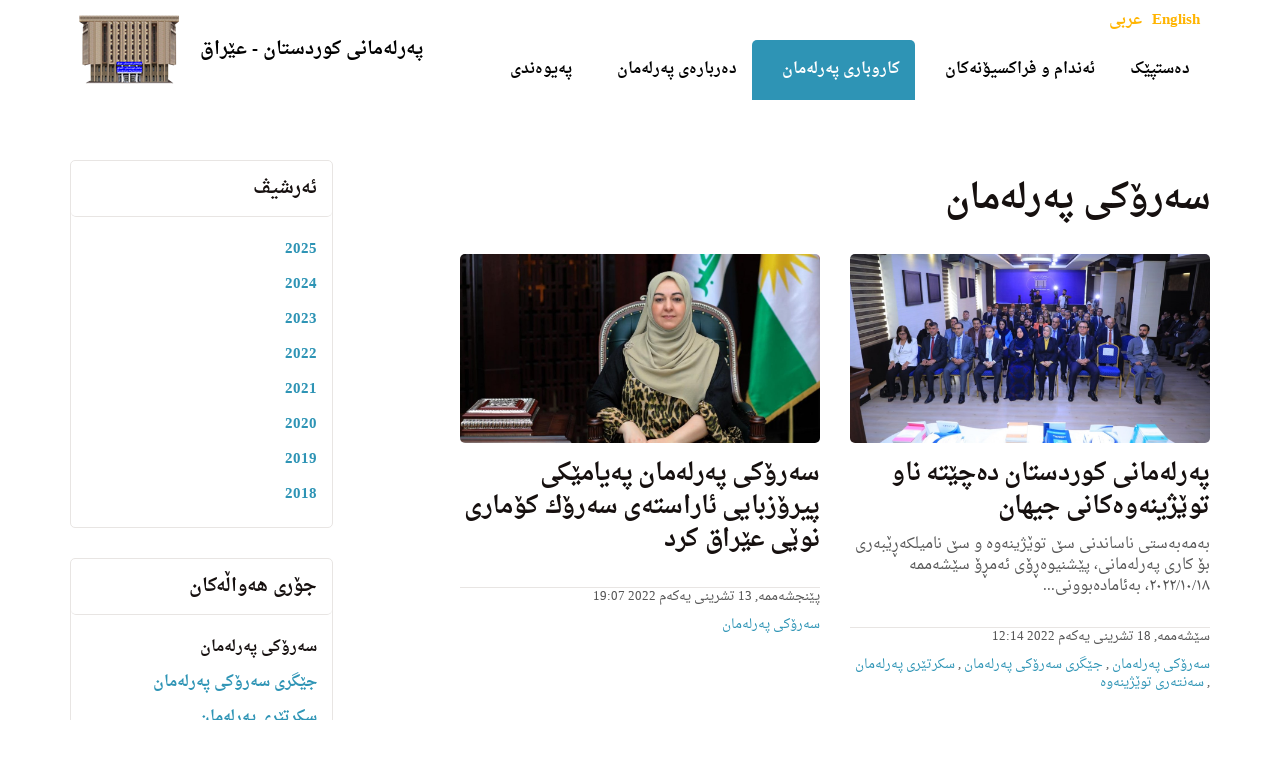

--- FILE ---
content_type: text/html; charset=utf-8
request_url: https://www.parliament.krd/news/categories/%D8%B3%DB%95%D8%B1%DB%86%DA%A9/?page=11
body_size: 9808
content:

<!DOCTYPE html>
<!--[if lt IE 7 ]> <html lang="en" class="no-js ie6"> <![endif]-->
<!--[if IE 7 ]>    <html lang="en" class="no-js ie7"> <![endif]-->
<!--[if IE 8 ]>    <html lang="en" class="no-js ie8"> <![endif]-->
<!--[if IE 9 ]>    <html lang="en" class="no-js ie9"> <![endif]-->
<!--[if (gt IE 9)|!(IE)]><!-->
<html lang="en" class="no-js">
<!--<![endif]-->
<head>
    <meta charset="UTF-8">
    <meta name="viewport" content="width=device-width, initial-scale=1, maximum-scale=1, user-scalable=0">
    
    <link rel="canonical" href="https://www.parliament.krd/news/categories/سەرۆک/"/>
    <title>سەرۆک | پەرلەمانی کوردستان - عێراق</title>
    <meta name="description" content="">
	<meta property="og:type" content="website">
    <meta property="og:title" content="سەرۆک | پەرلەمانی کوردستان - عێراق" />
    <meta property="og:image" content="https://www.parliament.krd/media/1043/parliament.jpg" />
    <meta property="og:url" content="https://www.parliament.krd/news/categories/سەرۆک/" />
    <meta property="og:description" content="" />
    <meta property="og:site_name" content="پەرلەمانی کوردستان - عێراق" />
        <meta name="twitter:card" content="summary" />
        <meta name="twitter:site" content="@Kurdistanparl" />


    <!-- WEB FONT -->
    <link href='//fonts.googleapis.com/css?family=Lato:400,300italic,300,400italic,700,700italic,900,900italic|Merriweather:400,400italic,700,700italic' rel='stylesheet' type='text/css'>
    <link href="//maxcdn.bootstrapcdn.com/font-awesome/4.3.0/css/font-awesome.min.css" rel="stylesheet" media="none" onload="this.media='all';">
    <link href="//code.ionicframework.com/ionicons/2.0.1/css/ionicons.min.css" rel="stylesheet" media="none" onload="this.media='all';">

    <!-- STYLESHEETS -->
    <link rel="stylesheet" href="//maxcdn.bootstrapcdn.com/bootstrap/3.3.7/css/bootstrap.min.css" integrity="sha384-BVYiiSIFeK1dGmJRAkycuHAHRg32OmUcww7on3RYdg4Va+PmSTsz/K68vbdEjh4u" crossorigin="anonymous">
    
    <!-- COMPILED STYLESHEETS -->
    <link rel="stylesheet" href="/css/usn-global.min.css?v=1.2" />

    <!-- INTERNAL STYLES -->
        <style>
        header #logo {
	    }
        header #logo a { 
            height: 82px;
            padding-left: 115px;
            background-image: url('/media/9896/parlaiment.png?width=115&amp;height=82');
            background-repeat:no-repeat; background-position:center left;
            background-size: 115px 82px;
            }   

        @media only screen and (-webkit-min-device-pixel-ratio : 1.5), only screen and (min-device-pixel-ratio : 1.5), only screen and (-webkit-min-device-pixel-ratio : 2), only screen and (min-device-pixel-ratio : 2) {
            header #logo a {
                background-image: url('/media/9896/parlaiment.png');
                background-size: 115px 82px;
            }
        }
    </style>


    <!--[if IE]>
    <link rel="stylesheet" href="~/css/ie.css">
    <![endif]-->

    <!-- SCRIPTS -->
    <script src="//code.jquery.com/jquery-2.2.2.min.js" integrity="sha256-36cp2Co+/62rEAAYHLmRCPIych47CvdM+uTBJwSzWjI=" crossorigin="anonymous"></script>
    <script src="//cdnjs.cloudflare.com/ajax/libs/modernizr/2.8.3/modernizr.min.js"></script>
    <script src="//maxcdn.bootstrapcdn.com/bootstrap/3.3.7/js/bootstrap.min.js" integrity="sha384-Tc5IQib027qvyjSMfHjOMaLkfuWVxZxUPnCJA7l2mCWNIpG9mGCD8wGNIcPD7Txa" crossorigin="anonymous"></script>
    <script src="//cdnjs.cloudflare.com/ajax/libs/jquery-validate/1.15.0/jquery.validate.min.js"></script>
    <script src="//cdnjs.cloudflare.com/ajax/libs/jquery-validation-unobtrusive/3.2.6/jquery.validate.unobtrusive.min.js"></script>
    
    <script type='text/javascript' src='https://platform-api.sharethis.com/js/sharethis.js#property=63ccefca25f4b20019387856&product=sop' async='async'></script>

    <script src="/scripts/plugins.js"></script>
    <script src="/scripts/application.js"></script>
    <script src="/scripts/jquery.unobtrusive-ajax.min.js"></script>

    <!-- ICONS -->
    

    
    
    



    
<link rel="shortcut icon" href="/favicon.ico" type="image/x-icon">
<link rel="icon" href="/favicon.ico" type="image/x-icon">

<!-- Global site tag (gtag.js) - Google Analytics -->
<script async src="https://www.googletagmanager.com/gtag/js?id=UA-141300225-1"></script>
<script>
  window.dataLayer = window.dataLayer || [];
  function gtag(){dataLayer.push(arguments);}
  gtag('js', new Date());

  gtag('config', 'UA-141300225-1');
</script>

</head>
<body 


     class="standard-page    rtl-site"
>
    
    <a class="skip-to-content sr-only" href="#content">Skip to the content</a>
    <!-- SITE -->
    <div id="site">
        <!-- HEADER -->
        <header>
            <div class="container">
				<!-- ROW -->
                <div class="row">
                    <!-- LOGO -->
                        <div id="logo" >
        <a href="/" class="c5-text">
            <div class="table">
            <div class="table-cell">
                <div class="name c5-text">پەرلەمانی کوردستان - عێراق</div>
                <div class="strapline c6-text"></div>
            </div> 
            </div>    
        </a>
    </div>


                    <!--// LOGO -->
                    <!-- EXPAND -->
                    <a class="expand"><span>Menu</span></a>
                    <!--// EXPAND -->
                    <!-- NAVIGATION -->
                    <div class="navigation">

                        <!-- REVEAL -->
                        <div class="reveal">
	
                            	


                            
        <nav class="main">
            <ul>
                        <li >
                            <span >
                                <a href="/"  >
                                    دەستپێک
                                </a>
                            </span>
                        </li>
                        <li  class="has-child ">
                            <span >
                                <a href="/mps/"  >
                                    ئەندام و فراکسیۆنەکان
                                </a>
                                    <i class="ion-chevron-down"></i>
                            </span>
    <ul>
            <li >
                <span >
                    <a href="/mps/parties-term6/">
فراکسیۆنەکانی خولی شەشەم                    </a>
                </span>
            </li>
            <li >
                <span >
                    <a href="/mps/mps-term-6/">
ئەندامانی خولی شەشەم                    </a>
                </span>
            </li>
            <li >
                <span >
                    <a href="/mps/parties-term-5/">
فراکسیۆنەکانی خولی پێنجەم                    </a>
                </span>
            </li>
            <li  class="has-child">
                <span >
                    <a href="/mps/previous-presidency/">
سه‌رۆكایه‌تی خولەکانی پێشوو                    </a>
                    <i class="ion-chevron-down hidden-lg hidden-md hidden-sm"></i><i class="ion-chevron-right hidden-xs"></i>
                </span>
    <ul>
            <li >
                <span >
                    <a href="/mps/previous-presidency/presidency-term1/">
 خولی یەکەم ١٩٩٢                    </a>
                </span>
            </li>
            <li >
                <span >
                    <a href="/mps/previous-presidency/presidency-term2/">
خولى دووه‌م ٢٠٠٥                    </a>
                </span>
            </li>
            <li >
                <span >
                    <a href="/mps/previous-presidency/presidency-term3/">
  خولى سێيه‌م ٢٠٠٩                    </a>
                </span>
            </li>
            <li >
                <span >
                    <a href="/mps/previous-presidency/presidency-term4/">
 خولى چواره‌م٢٠١٣                    </a>
                </span>
            </li>
            <li >
                <span >
                    <a href="/mps/previous-presidency/presidency-term-5/">
خولی پێنجەم ٢٠١٨                    </a>
                </span>
            </li>
    </ul>
            </li>
            <li  class="has-child">
                <span >
                    <a href="/mps/previous-mps/">
ئەندام و فراکسیۆنی خولەکانی پێشوو                    </a>
                    <i class="ion-chevron-down hidden-lg hidden-md hidden-sm"></i><i class="ion-chevron-right hidden-xs"></i>
                </span>
    <ul>
            <li >
                <span >
                    <a href="/mps/previous-mps/mps-term-1/">
ئەندامانی خولی یەکەم                    </a>
                </span>
            </li>
            <li >
                <span >
                    <a href="/mps/previous-mps/mps-term-2/">
ئەندامانی خولی دووەم                    </a>
                </span>
            </li>
            <li >
                <span >
                    <a href="/mps/previous-mps/mps-term-3/">
ئەندامانی خولی سێیەم                    </a>
                </span>
            </li>
            <li >
                <span >
                    <a href="/mps/previous-mps/mps-term-4/">
ئەندامانی خولی چوارەم                    </a>
                </span>
            </li>
            <li >
                <span >
                    <a href="/mps/previous-mps/mps-term-5/">
ئه‌ندامانی خولی پێنجەم                    </a>
                </span>
            </li>
    </ul>
            </li>
    </ul>
                        </li>
                        <li  class="has-child multi-col">
                            <span  class="active">
                                <a href="/business/"  >
                                    کاروباری پەرلەمان
                                </a>
                                    <i class="ion-chevron-down"></i>
                            </span>
    <ul>
            <li >
                <span  class="active">
                    <a href="/news/">
هەواڵەکان                    </a>
                </span>
            </li>
            <li >
                <span >
                    <a href="/business/committees/">
لێژنەکانی خولی پێنجەم                     </a>
                </span>
            </li>
            <li >
                <span >
                    <a href="/business/legislation/">
یاساكان                    </a>
                </span>
            </li>
            <li >
                <span >
                    <a href="/business/publications/">
چاپ و بڵاوکراوەکان                    </a>
                </span>
            </li>
            <li >
                <span >
                    <a href="/business/draft-legislation/">
پرۆژەیاساکان                    </a>
                </span>
            </li>
            <li >
                <span >
                    <a href="/business/resolutions/">
بڕیارەکان                    </a>
                </span>
            </li>
            <li >
                <span >
                    <a href="/business/order-of-business/">
به‌رنامه‌ى كارو بانگهێشت                    </a>
                </span>
            </li>
            <li >
                <span >
                    <a href="/business/minutes-of-sittings/">
کۆنووس                    </a>
                </span>
            </li>
            <li >
                <span >
                    <a href="/business/absence-of-mps/">
ئامادەنەبوونی پەرلەمانتاران                    </a>
                </span>
            </li>
            <li >
                <span >
                    <a href="/business/videos/">
ڤیدیو                    </a>
                </span>
            </li>
            <li  class="has-child">
                <span >
                    <a href="/business/previous-committees/">
لێژنە هەمیشەییەکان لە خولەکانی پێشوو                    </a>
                    <i class="ion-chevron-down hidden-lg hidden-md hidden-sm"></i><i class="ion-chevron-right hidden-xs"></i>
                </span>
    <ul>
            <li >
                <span >
                    <a href="/business/previous-committees/committees-term-4/">
لێژنه‌ هه‌میشه‌ییه‌کانی خولى چواره‌م                     </a>
                </span>
            </li>
            <li >
                <span >
                    <a href="/business/previous-committees/committees-term-3/">
لێژنه‌ هه‌میشه‌ییه‌کانی خولى سێيه‌م                     </a>
                </span>
            </li>
            <li >
                <span >
                    <a href="/business/previous-committees/committees-term-2/">
لێژنه‌ هه‌میشه‌ییه‌کانی خولی دووەم                     </a>
                </span>
            </li>
    </ul>
            </li>
    </ul>
                        </li>
                        <li  class="has-child ">
                            <span >
                                <a href="/about-parliament/"  >
                                    دەربارەی پەرلەمان
                                </a>
                                    <i class="ion-chevron-down"></i>
                            </span>
    <ul>
            <li >
                <span >
                    <a href="/about-parliament/history-of-parliament/">
مێژووی هه‌ڵبژاردن                    </a>
                </span>
            </li>
            <li >
                <span >
                    <a href="/about-parliament/elections/">
یاسای هەڵبژاردن                    </a>
                </span>
            </li>
            <li  class="has-child">
                <span >
                    <a href="/about-parliament/parliament-terms/">
خولەکانی پەرلەمان                    </a>
                    <i class="ion-chevron-down hidden-lg hidden-md hidden-sm"></i><i class="ion-chevron-right hidden-xs"></i>
                </span>
    <ul>
            <li >
                <span >
                    <a href="/about-parliament/parliament-terms/term-1/">
خولى یەکەم ١٩٩٢                    </a>
                </span>
            </li>
            <li >
                <span >
                    <a href="/about-parliament/parliament-terms/term-2/">
خولی دووەم ٢٠٠٥                    </a>
                </span>
            </li>
            <li >
                <span >
                    <a href="/about-parliament/parliament-terms/term-3/">
خولى سێيه‌م ٢٠٠٩                    </a>
                </span>
            </li>
            <li >
                <span >
                    <a href="/about-parliament/parliament-terms/term-4/">
خولی چواره‌م  ٢٠١٣                    </a>
                </span>
            </li>
            <li >
                <span >
                    <a href="/about-parliament/parliament-terms/term-5/">
خولى پێنجەم ٢٠١٨                    </a>
                </span>
            </li>
    </ul>
            </li>
            <li >
                <span >
                    <a href="/about-parliament/پەیڕەوی-ناوخۆ/">
پەیڕەوی ناوخۆ                    </a>
                </span>
            </li>
    </ul>
                        </li>
                        <li  class="has-child ">
                            <span >
                                <a href="/contact/"  >
                                    پەیوەندی
                                </a>
                                    <i class="ion-chevron-down"></i>
                            </span>
    <ul>
            <li >
                <span >
                    <a href="/contact/بانکی-زانیاری/">
بانکی زانیاری                    </a>
                </span>
            </li>
            <li >
                <span >
                    <a href="/contact/term-5-phone-numbers/">
ژمارە تەلەفۆنی ئەندامانی خولی پێنجەم                    </a>
                </span>
            </li>
            <li >
                <span >
                    <a href="/contact/social-media/">
تۆڕە کۆمەڵایەتیەکان                    </a>
                </span>
            </li>
            <li >
                <span >
                    <a href="/contact/ئیمەیلinfo-parlkrd/">
ئیمەیل:info@parl.krd                    </a>
                </span>
            </li>
    </ul>
                        </li>
            </ul>
        </nav>




                            	
    <nav class="top">
        <ul style="direction:ltr;">
                        <li>
                            <a style="font-size:15px;color:#ffb400;" href="/english/"  >English</a>      
                        </li>
                        <li>
                            <a style="font-size:15px;color:#ffb400;" href="/arabic/"  >عربی</a>      
                        </li>

        </ul>                                                            
	</nav> 




                        </div>
                        <!--// REVEAL -->
                    </div>
                    <!--// NAVIGATION -->
                </div>
				<!--// ROW -->
            </div>
        </header>
        <!--// HEADER -->
        
        <div id="content">

            



            







<!-- CONTENT -->
<section class="content">

    <!-- CONTAINER -->
    <div class="container">
	    
        <!-- ROW -->
	    <div class="row">
			
            <!-- CONTENT COL -->
            <div 
class="right-col col-md-8 col-xs-12 pull-right">

                
        <h1>سەرۆکی پەرلەمان</h1>
        <!-- LISTING -->
        <div class="listing blog">
            <div class="row text-right">
                            <div class="item  items-2 col-xs-12">
                                <a href="/news/posts/2022/october/perlemani-kurdistan-dacheta-naw-twezinawakani-jihan/">
                                        <div class="image ">
                                            <img class=" lazyload" src="/media/13377/kurdistan_parliament_kor.jpg?anchor=center&amp;mode=crop&amp;width=120&amp;height=63&amp;rnd=133105580320000000" data-src="/media/13377/kurdistan_parliament_kor.jpg?anchor=center&amp;mode=crop&amp;width=1200&amp;height=630&amp;rnd=133105580320000000" alt="">
                                        </div>
                                    <p class="heading">په‌رله‌مانى كوردستان ده‌چێته‌ ناو توێژینه‌وه‌كانى جیهان</p>
                                </a>
                                    <div class="text"><p>به‌مه‌به‌ستی ناساندنى سێ توێژینه‌وه‌ و سێ نامیلكه‌ڕێبه‌رى بۆ كارى په‌رله‌مانى، پێشنیوه‌ڕۆى ئه‌مڕۆ سێشه‌ممه‌ ٢٠٢٢/١٠/١٨، به‌ئاماده‌بوونى...</p></div>

                                
    <div class="meta ">
        <div class="author-date">

            <time><span class="date">سێشەممە, 18 تشرینی یەکەم 2022 12:14</span></time>
        </div>
        <div class="row">

                        <span class="categories col-xs-12">
                    <span><a href="/news/categories/سەرۆک/" title="سەرۆک" rel="NOINDEX, FOLLOW">
سەرۆکی پەرلەمان                    </a>, </span>
                    <span><a href="/news/categories/جێگری-سەرۆک/" title="جێگری سەرۆک" rel="NOINDEX, FOLLOW">
جێگری سەرۆکی پەرلەمان                    </a>, </span>
                    <span><a href="/news/categories/سکرتێر/" title="سکرتێر" rel="NOINDEX, FOLLOW">
سکرتێری پەرلەمان                    </a>, </span>
                    <span><a href="/news/categories/سەنتەری-توێژینەوە/" title="سەنتەری توێژینەوە" rel="NOINDEX, FOLLOW">
سەنتەری توێژینەوە                    </a></span>
            </span>

        </div>
    </div>

                            </div>
                            <div class="item  items-2 col-xs-12">
                                <a href="/news/posts/2022/october/spk-payameki-p-arastay-sarok-k-iraq-krd/">
                                        <div class="image ">
                                            <img class=" lazyload" src="/media/13363/kurdistan_parliament_drewaz-f.jpg?anchor=center&amp;mode=crop&amp;width=120&amp;height=63&amp;rnd=133101507350000000" data-src="/media/13363/kurdistan_parliament_drewaz-f.jpg?anchor=center&amp;mode=crop&amp;width=1200&amp;height=630&amp;rnd=133101507350000000" alt="">
                                        </div>
                                    <p class="heading">سه‌رۆكی په‌رله‌مان په‌یامێكى پیرۆزبایی ئاراسته‌ی سه‌رۆك كۆمارى نوێى عێراق كرد</p>
                                </a>

                                
    <div class="meta ">
        <div class="author-date">

            <time><span class="date">پێنجشەممە, 13 تشرینی یەکەم 2022 19:07</span></time>
        </div>
        <div class="row">

                        <span class="categories col-xs-12">
                    <span><a href="/news/categories/سەرۆک/" title="سەرۆک" rel="NOINDEX, FOLLOW">
سەرۆکی پەرلەمان                    </a></span>
            </span>

        </div>
    </div>

                            </div>
                            <div class="item  items-2 col-xs-12">
                                <a href="/news/posts/2022/october/drewaz-peshwazye-la-kgnamrica-krd/">
                                        <div class="image ">
                                            <img class=" lazyload" src="/media/13336/kurdistan_parliament_drewaz-kgamrica.jpg?anchor=center&amp;mode=crop&amp;width=120&amp;height=63&amp;rnd=133099617180000000" data-src="/media/13336/kurdistan_parliament_drewaz-kgamrica.jpg?anchor=center&amp;mode=crop&amp;width=1200&amp;height=630&amp;rnd=133099617180000000" alt="">
                                        </div>
                                    <p class="heading">سه‌رۆكی په‌رله‌مانی كوردستان پێشوازیی له‌ كونسوڵی گشتیی نوێی ئه‌مریكا له‌ هه‌رێمی كوردستان كرد</p>
                                </a>
                                    <div class="text"><p>ئه‌مڕۆ سێشه‌ممه‌ ٢٠٢٢/١٠/١١، د. ڕێواز فائق، سه‌رۆكی په‌رله‌مانی كوردستان، پێشوازیی له‌ ئێرڤن هیكس جونیه‌ر، كونسوڵی گشتیی نوێی ئه‌مریكا له‌ هه‌رێمی كوردستان كرد.</p></div>

                                
    <div class="meta ">
        <div class="author-date">

            <time><span class="date">سێشەممە, 11 تشرینی یەکەم 2022 14:37</span></time>
        </div>
        <div class="row">

                        <span class="categories col-xs-12">
                    <span><a href="/news/categories/سەرۆک/" title="سەرۆک" rel="NOINDEX, FOLLOW">
سەرۆکی پەرلەمان                    </a></span>
            </span>

        </div>
    </div>

                            </div>
                            <div class="item  items-2 col-xs-12">
                                <a href="/news/posts/2022/october/payamy-sarokayaty-perleman-bo-yady-ladayk-buny-pexambar-dx/">
                                        <div class="image ">
                                            <img class=" lazyload" src="/media/11650/kurdistan-parliament_-bphoto.jpg?anchor=center&amp;mode=crop&amp;width=120&amp;height=63&amp;rnd=132933076910000000" data-src="/media/11650/kurdistan-parliament_-bphoto.jpg?anchor=center&amp;mode=crop&amp;width=1200&amp;height=630&amp;rnd=132933076910000000" alt="">
                                        </div>
                                    <p class="heading">په‌یامی پیرۆزبایى سه‌رۆكایه‌تیی په‌رله‌مان به‌بۆنه‌ى یادی له‌ دایکبوونی پێغه‌مبه‌ر (د.خ)</p>
                                </a>

                                
    <div class="meta ">
        <div class="author-date">

            <time><span class="date">ھەینی, 07 تشرینی یەکەم 2022 20:40</span></time>
        </div>
        <div class="row">

                        <span class="categories col-xs-12">
                    <span><a href="/news/categories/سکرتێر/" title="سکرتێر" rel="NOINDEX, FOLLOW">
سکرتێری پەرلەمان                    </a>, </span>
                    <span><a href="/news/categories/جێگری-سەرۆک/" title="جێگری سەرۆک" rel="NOINDEX, FOLLOW">
جێگری سەرۆکی پەرلەمان                    </a>, </span>
                    <span><a href="/news/categories/سەرۆک/" title="سەرۆک" rel="NOINDEX, FOLLOW">
سەرۆکی پەرلەمان                    </a></span>
            </span>

        </div>
    </div>

                            </div>
                            <div class="item  items-2 col-xs-12">
                                <a href="/news/posts/2022/october/payamy-parlaman-bo-jazhny-jamayee/">
                                        <div class="image ">
                                            <img class=" lazyload" src="/media/13228/96558aba-c222-42e8-8802-337748427603.jpeg?anchor=center&amp;mode=crop&amp;width=120&amp;height=63&amp;rnd=133094589050000000" data-src="/media/13228/96558aba-c222-42e8-8802-337748427603.jpeg?anchor=center&amp;mode=crop&amp;width=1200&amp;height=630&amp;rnd=133094589050000000" alt="">
                                        </div>
                                    <p class="heading">پەیاما پیرۆزباھیێ یا سەرۆکاتیا پەرلەمانێ کوردستانێ ب ھەلکەفتا جەژنا جەمایێ یا كوردێ ئێزدی</p>
                                </a>

                                
    <div class="meta ">
        <div class="author-date">

            <time><span class="date">چوارشەممە, 05 تشرینی یەکەم 2022 18:48</span></time>
        </div>
        <div class="row">

                        <span class="categories col-xs-12">
                    <span><a href="/news/categories/سەرۆک/" title="سەرۆک" rel="NOINDEX, FOLLOW">
سەرۆکی پەرلەمان                    </a>, </span>
                    <span><a href="/news/categories/جێگری-سەرۆک/" title="جێگری سەرۆک" rel="NOINDEX, FOLLOW">
جێگری سەرۆکی پەرلەمان                    </a>, </span>
                    <span><a href="/news/categories/سکرتێر/" title="سکرتێر" rel="NOINDEX, FOLLOW">
سکرتێری پەرلەمان                    </a></span>
            </span>

        </div>
    </div>

                            </div>
                            <div class="item  items-2 col-xs-12">
                                <a href="/news/posts/2022/october/payami-drewaz-la-sbragayandni-fidrali/">
                                        <div class="image ">
                                            <img class=" lazyload" src="/media/13195/kurdistan_parliament_drewaz-f.jpg?anchor=center&amp;mode=crop&amp;width=120&amp;height=63&amp;rnd=133093512680000000" data-src="/media/13195/kurdistan_parliament_drewaz-f.jpg?anchor=center&amp;mode=crop&amp;width=1200&amp;height=630&amp;rnd=133093512680000000" alt="">
                                        </div>
                                    <p class="heading">په‌یامی د. ڕێواز فائق سه‌رۆكی په‌رله‌مانى كوردستان له‌ ساڵیادی بڕیاردان و ڕاگەیاندنی فیدڕاڵی </p>
                                </a>
                                    <div class="text"><p>ئەمڕۆ (٣٠) سی ساڵ تێدەپەڕێت بەسەر بڕیاردان و ڕاگەیاندنی فیدڕاڵی لە پەرلەمانی كوردستان، بڕیاری ژمارە (٢٢)ی ساڵی ١٩٩٢. دەرچوواندنی ئەم بڕیارە مێژووییە لە...</p></div>

                                
    <div class="meta ">
        <div class="author-date">

            <time><span class="date">سێشەممە, 04 تشرینی یەکەم 2022 13:01</span></time>
        </div>
        <div class="row">

                        <span class="categories col-xs-12">
                    <span><a href="/news/categories/سەرۆک/" title="سەرۆک" rel="NOINDEX, FOLLOW">
سەرۆکی پەرلەمان                    </a></span>
            </span>

        </div>
    </div>

                            </div>
                            <div class="item  items-2 col-xs-12">
                                <a href="/news/posts/2022/october/payami-drewaz-la-salyadi-k-dwaye-s-mam-jalal/">
                                        <div class="image ">
                                            <img class=" lazyload" src="/media/13193/kurdistan_parliament_drewaz-nwe.jpg?anchor=center&amp;mode=crop&amp;width=120&amp;height=63&amp;rnd=133092571760000000" data-src="/media/13193/kurdistan_parliament_drewaz-nwe.jpg?anchor=center&amp;mode=crop&amp;width=1200&amp;height=630&amp;rnd=133092571760000000" alt="">
                                        </div>
                                    <p class="heading">پەیامی د. ڕێواز فائق سەرۆکی پەرلەمانی کوردستان بەبۆنەی پێنجەمین ساڵیادی کۆچی دوایی سەرۆک مام جەلال  </p>
                                </a>

                                
    <div class="meta ">
        <div class="author-date">

            <time><span class="date">دووشەممە, 03 تشرینی یەکەم 2022 10:14</span></time>
        </div>
        <div class="row">

                        <span class="categories col-xs-12">
                    <span><a href="/news/categories/سەرۆک/" title="سەرۆک" rel="NOINDEX, FOLLOW">
سەرۆکی پەرلەمان                    </a></span>
            </span>

        </div>
    </div>

                            </div>
                            <div class="item  items-2 col-xs-12">
                                <a href="/news/posts/2022/october/drewaz-peshwazye-la-slpdbapirani-fransa-krd/">
                                        <div class="image ">
                                            <img class=" lazyload" src="/media/13163/kurdistan_parliament_d-rewaz.jpg?center=0.63084112149532712,0.49683544303797467&amp;mode=crop&amp;width=120&amp;height=63&amp;rnd=133092527550000000" data-src="/media/13163/kurdistan_parliament_d-rewaz.jpg?center=0.63084112149532712,0.49683544303797467&amp;mode=crop&amp;width=1200&amp;height=630&amp;rnd=133092527550000000" alt="">
                                        </div>
                                    <p class="heading">د. ڕێواز فائق پێشوازیی له‌ سه‌رۆكی لێژنه‌ی په‌یوه‌ندییه‌كانی ده‌ره‌وه‌ و به‌رگریی ئه‌نجوومه‌نی پیرانی فه‌ره‌نسا كرد</p>
                                </a>
                                    <div class="text"><p>ئه‌مڕۆ یه‌كشه‌ممه‌ ٢٠٢٢/١٠/٢، د. ڕێواز فائق، سه‌رۆكی په‌رله‌مانی كوردستان، پێشوازیی له‌ سیناتۆر كریستیان كامبۆر، سه‌رۆكی لێژنه‌ی په‌یوه‌ندییه‌كانی ده‌ره‌وه‌ و به‌رگریی ئه‌نجوومه‌نی پیرانی فه‌ره‌نسا كرد.</p></div>

                                
    <div class="meta ">
        <div class="author-date">

            <time><span class="date">یەکشەممە, 02 تشرینی یەکەم 2022 13:27</span></time>
        </div>
        <div class="row">

                        <span class="categories col-xs-12">
                    <span><a href="/news/categories/سەرۆک/" title="سەرۆک" rel="NOINDEX, FOLLOW">
سەرۆکی پەرلەمان                    </a></span>
            </span>

        </div>
    </div>

                            </div>
                            <div class="item  items-2 col-xs-12">
                                <a href="/news/posts/2022/september/drewaz-peshwazye-la-kgkrusia-krd/">
                                        <div class="image ">
                                            <img class=" lazyload" src="/media/13061/kurdistan_parliament_drewaz-krusia.jpg?anchor=center&amp;mode=crop&amp;width=120&amp;height=63&amp;rnd=133086636580000000" data-src="/media/13061/kurdistan_parliament_drewaz-krusia.jpg?anchor=center&amp;mode=crop&amp;width=1200&amp;height=630&amp;rnd=133086636580000000" alt="">
                                        </div>
                                    <p class="heading">سه‌رۆكی په‌رله‌مان پێشوازیی له‌ كونسوڵی گشتیی کۆماری ڕووسیای فیدڕاڵ له‌ هه‌رێمی كوردستان كرد </p>
                                </a>
                                    <div class="text"><p>ئه‌مڕۆ دووشه‌ممه‌ ٢٠٢٢/٩/٢٦، د. ڕێواز فائق، سه‌رۆكی په‌رله‌مانی كوردستان، پێشوازیی له‌ ماکسیم ڕوبین، كونسوڵی گشتیی كۆماری ڕووسیای فیدڕاڵ له‌ هه‌رێمی كوردستان كرد. </p></div>

                                
    <div class="meta ">
        <div class="author-date">

            <time><span class="date">دووشەممە, 26 ئەیلوول 2022 14:02</span></time>
        </div>
        <div class="row">

                        <span class="categories col-xs-12">
                    <span><a href="/news/categories/سەرۆک/" title="سەرۆک" rel="NOINDEX, FOLLOW">
سەرۆکی پەرلەمان                    </a></span>
            </span>

        </div>
    </div>

                            </div>
                            <div class="item  items-2 col-xs-12">
                                <a href="/news/posts/2022/september/ragayandny-parlaman-peshwazy-la-konsulxanay-amryka/">
                                        <div class="image ">
                                            <img class=" lazyload" src="/media/13034/sereky.jpg?anchor=center&amp;mode=crop&amp;width=120&amp;height=63&amp;rnd=133083182810000000" data-src="/media/13034/sereky.jpg?anchor=center&amp;mode=crop&amp;width=1200&amp;height=630&amp;rnd=133083182810000000" alt="">
                                        </div>
                                    <p class="heading">بەڕێوەبەڕایەتی ڕاگەیاندنی پەرلەمان پێشوازی لە بەرپرسی کاروباری کەلتووری و پەروەردەیی و ڕاگەیاندن لە کۆنسوڵخانەی ئەمریکا کرد</p>
                                </a>
                                    <div class="text"><p>پێش نیوەڕۆی ئەمڕۆ پێنجشەممە۲۰۲۲/۹/۲۲، سامان ئەحمەد بەکر بەڕێوەبەری بەڕێوەبەرایەتیی ڕاگەیاندنی پەرلەمانی کوردستان بە ئامادەبوونی ڕۆژیار غازی سەرنووسەری ماڵپەڕی پەرلەمان، ڤیان سامی عبدالرحمن و سابات عبدالله،  پێشوازیان کرد لە دەگ مۆڕۆ بەرپرسی کاروباری کەلتووری و پەروەردەیی و ڕاگەیاندن لە کۆنسوڵخانەی ئەمریکا لە هەولێر..</p></div>

                                
    <div class="meta ">
        <div class="author-date">

            <time><span class="date">پێنجشەممە, 22 ئەیلوول 2022 14:02</span></time>
        </div>
        <div class="row">

                        <span class="categories col-xs-12">
                    <span><a href="/news/categories/سەرۆک/" title="سەرۆک" rel="NOINDEX, FOLLOW">
سەرۆکی پەرلەمان                    </a>, </span>
                    <span><a href="/news/categories/جێگری-سەرۆک/" title="جێگری سەرۆک" rel="NOINDEX, FOLLOW">
جێگری سەرۆکی پەرلەمان                    </a>, </span>
                    <span><a href="/news/categories/سکرتێر/" title="سکرتێر" rel="NOINDEX, FOLLOW">
سکرتێری پەرلەمان                    </a></span>
            </span>

        </div>
    </div>

                            </div>

            </div>
        </div>
        <!--// LISTING -->
            <!-- PAGINATION -->

    <nav id="pagination" class="text-center">
        <ul class="pagination">
            
                <li class="prev">
                    <a href="https://www.parliament.krd/news/categories/%D8%B3%DB%95%D8%B1%DB%86%DA%A9/?page=10" aria-label="Previous" title=""><i class="ion-chevron-left"></i><span class="hidden"></span></a>
                </li>
                    <li class="hidden-xs"><a href="https://www.parliament.krd/news/categories/%D8%B3%DB%95%D8%B1%DB%86%DA%A9/?page=10">...</a></li>
                                <li class="hidden-xs active">
                            <a href="https://www.parliament.krd/news/categories/%D8%B3%DB%95%D8%B1%DB%86%DA%A9/?page=11" class="disabled">11<span class="sr-only">(current)</span></a>
                    </li>
                    <li class="hidden-xs ">
                            <a href="https://www.parliament.krd/news/categories/%D8%B3%DB%95%D8%B1%DB%86%DA%A9/?page=12">12</a>
                    </li>
                    <li class="hidden-xs ">
                            <a href="https://www.parliament.krd/news/categories/%D8%B3%DB%95%D8%B1%DB%86%DA%A9/?page=13">13</a>
                    </li>
                    <li class="hidden-xs ">
                            <a href="https://www.parliament.krd/news/categories/%D8%B3%DB%95%D8%B1%DB%86%DA%A9/?page=14">14</a>
                    </li>
                    <li class="hidden-xs ">
                            <a href="https://www.parliament.krd/news/categories/%D8%B3%DB%95%D8%B1%DB%86%DA%A9/?page=15">15</a>
                    </li>

                    <li class="hidden-xs">
                        <a href="https://www.parliament.krd/news/categories/%D8%B3%DB%95%D8%B1%DB%86%DA%A9/?page=16">...</a>
                    </li>


                <li class="next">
                    <a href="https://www.parliament.krd/news/categories/%D8%B3%DB%95%D8%B1%DB%86%DA%A9/?page=12" aria-label="Next" title=""><span class="hidden"></span><i class="ion-chevron-right"></i></a>
                </li>
        </ul>

    </nav>

            <!--// PAGINATION -->


            </div>
            <!--// CONTENT COL -->
            
            <div class="left-col col-lg-3 col-md-4 col-xs-12 pull-left">

        <!-- SUB - FILTER -->
        <nav class="sub filter has-borders c6-borders">
            <p class="heading inner"><a href="/news/">ئەرشیڤ</a>
            </p>
            <div class="inner">
                <ul>
                        <li class="">
                            <a href="/news/?year=2025" rel="NOINDEX, FOLLOW">2025</a>
                        </li>
                        <li class="">
                            <a href="/news/?year=2024" rel="NOINDEX, FOLLOW">2024</a>
                        </li>
                        <li class="">
                            <a href="/news/?year=2023" rel="NOINDEX, FOLLOW">2023</a>
                        </li>
                        <li class="">
                            <a href="/news/?year=2022" rel="NOINDEX, FOLLOW">2022</a>
                        </li>
                        <li class="">
                            <a href="/news/?year=2021" rel="NOINDEX, FOLLOW">2021</a>
                        </li>
                        <li class="">
                            <a href="/news/?year=2020" rel="NOINDEX, FOLLOW">2020</a>
                        </li>
                        <li class="">
                            <a href="/news/?year=2019" rel="NOINDEX, FOLLOW">2019</a>
                        </li>
                        <li class="">
                            <a href="/news/?year=2018" rel="NOINDEX, FOLLOW">2018</a>
                        </li>
                </ul>
            </div>
        </nav>
        <!--// SUB - FILTER -->

    <!-- SUB - FILTER -->
    <nav class="sub filter categories has-borders c6-borders">
    <p class="heading inner">جۆری هەواڵەکان</p>
        <div class="inner">
                    <ul>    
                <li  class="active">
                    <a href="/news/categories/سەرۆک/"  rel="NOINDEX, FOLLOW">
سەرۆکی پەرلەمان		            </a>
                </li>
                <li >
                    <a href="/news/categories/جێگری-سەرۆک/"  rel="NOINDEX, FOLLOW">
جێگری سەرۆکی پەرلەمان		            </a>
                </li>
                <li >
                    <a href="/news/categories/سکرتێر/"  rel="NOINDEX, FOLLOW">
سکرتێری پەرلەمان		            </a>
                </li>
                <li >
                    <a href="/news/categories/لێژنه-كان/"  rel="NOINDEX, FOLLOW">
هه‌واڵى لێژنه‌كان		            </a>
                </li>
                <li >
                    <a href="/news/categories/دانیشتنه-کان/"  rel="NOINDEX, FOLLOW">
دانیشتنه‌کان		            </a>
                </li>
                <li >
                    <a href="/news/categories/بەرنامەی-کار/"  rel="NOINDEX, FOLLOW">
بەرنامەی کار		            </a>
                </li>
                <li >
                    <a href="/news/categories/سەنتەری-توێژینەوە/"  rel="NOINDEX, FOLLOW">
سەنتەری توێژینەوە		            </a>
                </li>
        </ul>

        </div>
    </nav>
    <!--// SUB -->



                <!-- SUB  -->
                

	
  

                <!--// SUB -->
                <!-- PROMO PODS -->
                


                <!--// PROMO PODS -->
            </div>



            
				
	    </div>
	    <!--// ROW -->
		
    </div>
    <!--// CONTAINER -->

</section>	
<!--// CONTENT -->






 
            


            
        </div>    

        <!-- BREADCRUMB -->
        
        <section class="breadcrumb-trail c5-bg">
            <div class="container">

                <!-- ROW -->
                <div class="row">
                    <nav class="col-xs-12">
                        <ol itemscope itemtype="http://schema.org/BreadcrumbList">
                                        <li itemprop="itemListElement" itemscope itemtype="http://schema.org/ListItem"><a href="/" itemscope itemtype="http://schema.org/Thing" itemprop="item"><span itemprop="name">کوردی</span></a><meta itemprop="position" content="1"/></li>
                                        <li itemprop="itemListElement" itemscope itemtype="http://schema.org/ListItem"><a href="/business/" itemscope itemtype="http://schema.org/Thing" itemprop="item"><span itemprop="name">کاروباری پەرلەمان</span></a><meta itemprop="position" content="2"/></li>
                                        <li itemprop="itemListElement" itemscope itemtype="http://schema.org/ListItem"><a href="/news/" itemscope itemtype="http://schema.org/Thing" itemprop="item"><span itemprop="name">هەواڵەکان</span></a><meta itemprop="position" content="3"/></li>

                                        <li itemprop="itemListElement" itemscope itemtype="http://schema.org/ListItem" class="active"><span itemprop="name">سەرۆک</span><meta itemprop="position" content="4"/></li>

                        </ol>

                    </nav>
                </div>
                <!--// ROW -->
            </div>
        </section>

        <!--// BREADCRUMB -->

        <!-- FOOTER -->
        <footer>
            <div class="container">
                <!-- ROW -->
                <div class="row">
                    <div class="col-md-4 col-xs-12">
                        	
        <nav class="quick-links">
	        <p class="heading">گەڕانی خێرا</p>
        	<div class="site-search">
        <form role="search" action="/search-results-kurdish/" method="get" name="searchForm">
            <fieldset>
                <div class="form-group">
                    <label class="control-label hidden" for="search_field"></label>
                    <input type="text" class="form-control" id="search_field" name="search_field" placeholder="">
                </div>
                <button type="submit" class="btn c1-bg c5-text"><i class="ion-ios-search-strong"></i></button>
            </fieldset>
        </form>
	</div>


            <ul class="row">
                        <li class="col-xs-6">
                            <a href="/research-center/"  >سەنتەری توێژینەوە</a>
                        </li>
                        <li class="col-xs-6">
                            <a href="/"  >کتێبخانەی پەرلەمان</a>
                        </li>
            </ul>
		</nav>

                    </div>
                    <div class="col-md-4 col-xs-12">
                        <!-- COMPANY DETAILS -->
                        	
        <div class="company-details">
		    <p class="heading">پەرلەمانی کوردستان</p>
	    		    <address>
			    <p dir="ltr">شەقامی ٦٠ مەتری</p>
<p dir="ltr">٤٤٠٠١ هەولێر</p>
<p dir="ltr">هەرێمی کوردستان، عێراق</p>
		    </address>
        	                <p>ئیمێل: <a href="mailto:info@parl.krd">info@parl.krd</a></p>
	    </div> 

                        <!--// COMPANY DETAILS -->
                    </div>
                    <div class="col-md-4 col-xs-12">
                        	
        <nav class="social">
	        <p class="heading">تۆڕە کۆمەڵایەتیەکان</p>
		    <ul>
			    <li class="facebook"><a href="https://facebook.com/krd.parliament" class="symbol" target="_blank" title="">facebook</a></li>
	            			    <li class="twitter"><a href="https://twitter.com/kurdistanparl" class="symbol" target="_blank" title="">twitter</a></li>
	            	            		                        	            	            	            	            	            <li class="youtube"><a href="https://www.youtube.com/user/krparliament" class="symbol" target="_blank" title="">youtube</a></li>
                                                		</ul>
    </nav>   

                    </div>
                </div>
                <!--// ROW -->
                <!-- ROW -->
                <div class="row">
                    <div class="col-xs-12">
                        <nav class="footer">
                            <ul>
                                <li dir="ltr" class="copyright"><div>&copy; 2026 Kurdistan Parliament</div></li>
                                	

                                <!-- <li class="site-credit">
                                    <div>Umbraco CMS theme from </div>
                                    <a target="_blank" title="Link will open in a new window/tab" href="http://www.uskinned.net"><span>uSkinned</span></a>
                                </li> -->
                            </ul>
                        </nav>
                    </div>
                </div>
                <!--// ROW -->
            </div>
        </footer>
        <!--// FOOTER -->
        <!-- BACK TO TOP -->
        <span id="top-link-block">
            <a class="btn c1-bg c5-text" href="#top" onclick="$('html,body').animate({scrollTop:0},'slow');return false;">
                <i class="ion-chevron-up"></i>
            </a>
        </span>
        <!--// BACK TO TOP -->
    </div>
    <!--// SITE -->
    
    


    

    
    
    
</body>
</html>